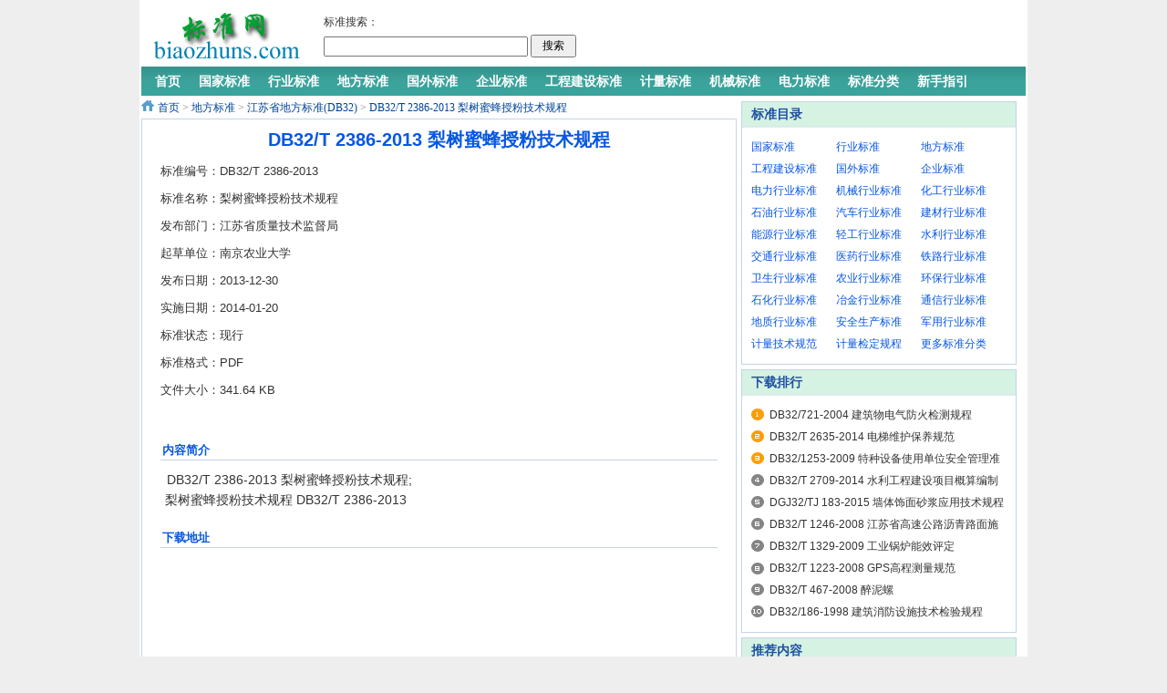

--- FILE ---
content_type: text/html
request_url: https://www.biaozhuns.com/archives/20190314/show-206555-34-1.html
body_size: 5371
content:
<!DOCTYPE html PUBLIC "-//W3C//DTD XHTML 1.0 Transitional//EN" "http://www.w3.org/TR/xhtml1/DTD/xhtml1-transitional.dtd">
<html xmlns="http://www.w3.org/1999/xhtml">
<head>
<meta http-equiv="Content-Type" content="text/html; charset=utf-8" />
<meta http-equiv="X-UA-Compatible" content="IE=7" />
<title>DB32/T 2386-2013 梨树蜜蜂授粉技术规程 (免费下载) - 标准网</title>
<meta name="keywords" content="DB32/T 2386-2013 梨树蜜蜂授粉技术规程,标准网,标准分享网,标准下载网,免费标准网,标准信息网,国家标准网">
<meta name="description" content="DB32/T 2386-2013 梨树蜜蜂授粉技术规程,标准网,标准分享网,标准下载网,免费标准网,标准信息网,国家标准网">
<link href="/include/statics/css/default_young.css" rel="stylesheet" type="text/css" />
<script type="text/javascript" src="/include/statics/js/ad_archive.js"></script>
<base target="_blank">
</head>
<body>
<div class="header">
	<div class="logo"><a href="/" title="标准网 - 免费标准分享、下载网站"><img src="/include/statics/images/v9/logo.gif" alt="标准网,标准分享网,标准下载网,免费标准网,标准信息网,国家标准网" /></a></div>
    <div class="gsearch">			
		<table width="740" border="0" class="search_left">
		  <tr>
			<td width="80">标准搜索：</td>
		  </tr>
		  <tr>
			<td colspan="2">
				<div class="bk5"></div>
				<form action="https://bbs.biaozhuns.com/search.php" method="get" target="_blank" id="cse-search-box">
					<input type="hidden" name="ascdesc" value="desc">
					<input type="hidden" name="srchfid" value="all">
					<input type="hidden" name="orderby" value="dateline">
					<input type="hidden" name="mod" value="forum">
					<input type="hidden" name="searchsubmit" value="yes" />
					<input type="text" name="srchtxt" id="srchtxt" class="inputtxt" />
					<input type="submit" value="搜索" class="button" />
				</form>		
			</td>
		  </tr>
		</table>
		<div class="search_right">
			<script async src="https://pagead2.googlesyndication.com/pagead/js/adsbygoogle.js"></script>
			<!-- biaozhuns-468-60 -->
			<ins class="adsbygoogle"
			     style="display:inline-block;width:468px;height:60px"
			     data-ad-client="ca-pub-1455687634781812"
			     data-ad-slot="5663582314"></ins>
			<script>
			     (adsbygoogle = window.adsbygoogle || []).push({});
			</script>
		</div>
    </div>
    <div class="bk3"></div>
    <div class="nav-bar">
    	<map>    	
        	<ul class="nav-site">
				<li><a href="https://bbs.biaozhuns.com" title="标准网 - 免费标准分享、下载网站"><span>首页</span></a></li><li class="line">|</li>
				<li><a href="https://bbs.biaozhuns.com/list-2-1.html" target="_blank" title="国家标准"><span>国家标准</span></a></li><li class="line">|</li>
				<li><a href="https://bbs.biaozhuns.com/forum.php?gid=141" target="_blank" title="行业标准"><span>行业标准</span></a></li><li class="line">|</li>
				<li><a href="https://bbs.biaozhuns.com/forum.php?gid=73" target="_blank" title="地方标准"><span>地方标准</span></a></li><li class="line">|</li>
				<li><a href="https://bbs.biaozhuns.com/forum.php?gid=143" target="_blank" title="国外标准"><span>国外标准</span></a></li><li class="line">|</li>
				<li><a href="https://bbs.biaozhuns.com/forum.php?gid=142" target="_blank" title="企业标准"><span>企业标准</span></a></li><li class="line">|</li>
				<li><a href="https://bbs.biaozhuns.com/forum.php?gid=195" target="_blank" title="工程建设标准"><span>工程建设标准</span></a></li><li class="line">|</li>
				<li><a href="https://bbs.biaozhuns.com/forum.php?gid=1" target="_blank" title="计量标准"><span>计量标准</span></a></li><li class="line">|</li>
				<li><a href="https://bbs.biaozhuns.com/list-41-1.html" target="_blank" title="机械行业标准(JB)"><span>机械标准</span></a></li><li class="line">|</li>
				<li><a href="https://bbs.biaozhuns.com/list-42-1.html" target="_blank" title="电力标准"><span>电力标准</span></a></li><li class="line">|</li>
				<li><a href="https://bbs.biaozhuns.com" target="_blank" title="标准分类"><span>标准分类</span></a></li><li class="line">|</li>
				<li><a href="https://bbs.biaozhuns.com/thread-1-1-1.html" target="_blank" title="标准网新手指引"><span>新手指引</span></a></li>
            </ul>
        </map>
    </div>
</div>

<div class="main">
	<div class="col-left">
    	<div class="crumbs"><a href="/" title="标准网 - 免费标准分享、下载网站">首页</a><span> &gt; </span><a href="https://www.biaozhuns.com/category/list-10-1.html" title="地方标准">地方标准</a><span> &gt; </span><a href="https://www.biaozhuns.com/category/list-34-1.html" title="江苏省地方标准(DB32)">江苏省地方标准(DB32)</a><span> &gt; </span><a href="https://www.biaozhuns.com/archives/20190314/show-206555-34-1.html" title="DB32/T 2386-2013 梨树蜜蜂授粉技术规程">DB32/T 2386-2013 梨树蜜蜂授粉技术规程</a></div>
        <div id="Article">
        	<h1>DB32/T 2386-2013 梨树蜜蜂授粉技术规程</h1>
			<div class="content">
				<div class="standard">
					<div class="standard-content">
<div class="standard-cerpt">
<div class="standard-cerpt-style">
标准编号：DB32/T 2386-2013
</div>
<div class="standard-cerpt-style">
标准名称：梨树蜜蜂授粉技术规程
</div>
<div class="standard-cerpt-style">
发布部门：江苏省质量技术监督局
</div>
<div class="standard-cerpt-style">
起草单位：南京农业大学
</div>
<div class="standard-cerpt-style">
发布日期：2013-12-30
</div>
<div class="standard-cerpt-style">
实施日期：2014-01-20
</div>
<div class="standard-cerpt-style">
标准状态：现行
</div>
<div class="standard-cerpt-style">
标准格式：PDF
</div>
<div class="standard-cerpt-style">
文件大小：341.64 KB
</div>
</div>	
<div class="standard-right-ad"><script type="text/javascript">getPostAD("standard-right-ad");</script>	</div>
</div>
<div class="standard-mid-ad"><script type="text/javascript">getPostAD("standard-mid-ad");</script></div>
<div class="standard-introduction">
<div class="biaozhunjianjie">
<div class="title">内容简介</div>
<div class="content">DB32/T 2386-2013 梨树蜜蜂授粉技术规程;<br/>梨树蜜蜂授粉技术规程 DB32/T 2386-2013</div>
</div>
</div>	
					<div id="ad-before-download"><script type="text/javascript">getPostAD("ad-before-download");</script></div>		
					<div class="download">						
						<div class="title">下载地址</div>	
						<div class="download-content">							
							<div class="fileurl">	
								<div class="fileurl-top-ad"><script type="text/javascript">getPostAD("ad-fileurl-top")</script></div>
								<br/><br/><a title="DB32/T 2386-2013 梨树蜜蜂授粉技术规程" target="_blank" href="https://bbs.biaozhuns.com/thread-217102-1-1.html">下载地址②</a>
							</div>
							<div class="fileurl-right-ad">
								<script async src="https://pagead2.googlesyndication.com/pagead/js/adsbygoogle.js"></script>
								<!-- biaozhuns-post2-336*280 -->
								<ins class="adsbygoogle"
								     style="display:inline-block;width:336px;height:280px"
								     data-ad-client="ca-pub-1455687634781812"
								     data-ad-slot="9705024255"></ins>
								<script>
								     (adsbygoogle = window.adsbygoogle || []).push({});
								</script>
							</div>
						</div>	
					</div>
				</div>
			</div>
			<div id="pages" class="text-c"></div>			
			<p class="previous f13">
                上一篇：<a href="https://www.biaozhuns.com/archives/20190314/show-206554-34-1.html" title="标准网,标准分享网,标准下载网,免费标准网,标准信息网,国家标准网">DB32/T 2385-2013 梨果实主要风味品质的测定——HPLC法</a><br />
                下一篇：<a href="https://www.biaozhuns.com/archives/20190314/show-206556-34-1.html" title="标准网,标准分享网,标准下载网,免费标准网,标准信息网,国家标准网">DB32/T 2387-2013 梨园除草剂使用技术规程</a>
            </p>
			<div class="bk15"></div>
      </div>
      
  </div>
    <div class="col-auto w302">
        <div id="box-300-250"></div>
		<script type="text/javascript">getPostAD("juanzhu");</script>
		<div class="bk5"></div>
		<div class="box">
            <h5 class="title-2">标准目录</h5>
            <ul class="content col3 h28">            	
				<li><a href="https://bbs.biaozhuns.com/list-2-1.html" title="国家标准(GB)">国家标准</a></li>
				<li><a href="https://bbs.biaozhuns.com/forum.php?gid=141" title="行业标准">行业标准</a></li>
				<li><a href="https://bbs.biaozhuns.com/forum.php?gid=73" title="地方标准">地方标准</a></li>
				<li><a href="https://bbs.biaozhuns.com/forum.php?gid=195" title="工程建设标准">工程建设标准</a></li>
				<li><a href="https://bbs.biaozhuns.com/forum.php?gid=143" title="国外标准">国外标准</a></li>
				<li><a href="https://bbs.biaozhuns.com/forum.php?gid=142" title="企业标准">企业标准</a></li>
				<li><a href="https://bbs.biaozhuns.com/list-42-1.html" title="电力行业标准(DL)">电力行业标准</a></li>
				<li><a href="https://bbs.biaozhuns.com/list-41-1.html" title="机械行业标准(JB)">机械行业标准</a></li>
				<li><a href="https://bbs.biaozhuns.com/list-43-1.html" title="化工行业标准(HG)">化工行业标准</a></li>
				<li><a href="https://bbs.biaozhuns.com/list-44-1.html" title="石油天然气行业标准(SY)">石油行业标准</a></li>
				<li><a href="https://bbs.biaozhuns.com/list-152-1.html" title="汽车行业标准(QC)">汽车行业标准</a></li>
				<li><a href="https://bbs.biaozhuns.com/list-145-1.html" title="建材行业标准(JC)">建材行业标准</a></li>
				<li><a href="https://bbs.biaozhuns.com/list-161-1.html" title="能源行业标准(NB)">能源行业标准</a></li>
				<li><a href="https://bbs.biaozhuns.com/list-48-1.html" title="轻工行业标准(QB)">轻工行业标准</a></li>
				<li><a href="https://bbs.biaozhuns.com/list-156-1.html" title="水利行业标准(SL)">水利行业标准</a></li>
				<li><a href="https://bbs.biaozhuns.com/list-146-1.html" title="交通行业标准(JT)">交通行业标准</a></li>
				<li><a href="https://bbs.biaozhuns.com/list-147-1.html" title="医药行业标准(YY)">医药行业标准</a></li>
				<li><a href="https://bbs.biaozhuns.com/list-57-1.html" title="铁路运输行业标准(TB)">铁路行业标准</a></li>
				<li><a href="https://bbs.biaozhuns.com/list-153-1.html" title="卫生行业标准(WS)">卫生行业标准</a></li>
				<li><a href="https://bbs.biaozhuns.com/list-46-1.html" title="农业行业标准(NY)">农业行业标准</a></li>
				<li><a href="https://bbs.biaozhuns.com/list-50-1.html" title="环保行业标准(HJ)">环保行业标准</a></li>
				<li><a href="https://bbs.biaozhuns.com/list-162-1.html" title="石化行业标准(SH)">石化行业标准</a></li>
				<li><a href="https://bbs.biaozhuns.com/list-54-1.html" title="冶金行业标准(YB)">冶金行业标准</a></li>
				<li><a href="https://bbs.biaozhuns.com/list-154-1.html" title="通信行业标准(YD)">通信行业标准</a></li>
				<li><a href="https://bbs.biaozhuns.com/list-158-1.html" title="地质矿产行业标准(DZ)">地质行业标准</a></li>
				<li><a href="https://bbs.biaozhuns.com/list-159-1.html" title="安全生产行业标准(AQ)">安全生产标准</a></li>
				<li><a href="https://bbs.biaozhuns.com/list-38-1.html" title="国家军用行业标准(GJB)">军用行业标准</a></li>
				<li><a href="https://bbs.biaozhuns.com/list-36-1.html" title="国家计量技术规范(JJF)">计量技术规范</a></li>
				<li><a href="https://bbs.biaozhuns.com/list-190-1.html" title="国家计量检定规程(JJG)">计量检定规程</a></li>
				<li><a href="https://bbs.biaozhuns.com" title="查看更多标准分类">更多标准分类</a></li>
			</ul>
        </div>
		<div class="bk5"></div>
		<div class="box">
            <h5 class="title-2">下载排行</h5>
            <ul class="content digg">
				<li><a href="https://www.biaozhuns.com/archives/20111027/show-50312-34-1.html" target="_blank" title="DB32/721-2004 建筑物电气防火检测规程">DB32/721-2004 建筑物电气防火检测规程</a></li>
<li><a href="https://www.biaozhuns.com/archives/20160501/show-149623-34-1.html" target="_blank" title="DB32/T 2635-2014 电梯维护保养规范">DB32/T 2635-2014 电梯维护保养规范</a></li>
<li><a href="https://www.biaozhuns.com/archives/20111027/show-51208-34-1.html" target="_blank" title="DB32/1253-2009 特种设备使用单位安全管理准则">DB32/1253-2009 特种设备使用单位安全管理准则</a></li>
<li><a href="https://www.biaozhuns.com/archives/20160501/show-149701-34-1.html" target="_blank" title="DB32/T 2709-2014 水利工程建设项目概算编制规定">DB32/T 2709-2014 水利工程建设项目概算编制规定</a></li>
<li><a href="https://www.biaozhuns.com/archives/20160910/show-152415-34-1.html" target="_blank" title="DGJ32/TJ 183-2015 墙体饰面砂浆应用技术规程">DGJ32/TJ 183-2015 墙体饰面砂浆应用技术规程</a></li>
<li><a href="https://www.biaozhuns.com/archives/20111027/show-50308-34-1.html" target="_blank" title="DB32/T 1246-2008 江苏省高速公路沥青路面施工技术规范">DB32/T 1246-2008 江苏省高速公路沥青路面施工技术规范</a></li>
<li><a href="https://www.biaozhuns.com/archives/20111027/show-50031-34-1.html" target="_blank" title="DB32/T 1329-2009 工业锅炉能效评定">DB32/T 1329-2009 工业锅炉能效评定</a></li>
<li><a href="https://www.biaozhuns.com/archives/20111027/show-50368-34-1.html" target="_blank" title="DB32/T 1223-2008 GPS高程测量规范">DB32/T 1223-2008 GPS高程测量规范</a></li>
<li><a href="https://www.biaozhuns.com/archives/20160911/show-152808-34-1.html" target="_blank" title="DB32/T 467-2008 醉泥螺">DB32/T 467-2008 醉泥螺</a></li>
<li><a href="https://www.biaozhuns.com/archives/20111027/show-50310-34-1.html" target="_blank" title="DB32/186-1998 建筑消防设施技术检验规程">DB32/186-1998 建筑消防设施技术检验规程</a></li>

			</ul>
        </div>
        <div class="bk5"></div>
        <div class="box">
            <h5 class="title-2">推荐内容</h5>
            <ul class="content digg">
				<li><a href="https://www.biaozhuns.com/archives/20190314/show-207327-34-1.html" target="_blank" title="DB32/T 3236-2017 黄颡鱼池塘生态养殖技术规程">DB32/T 3236-2017 黄颡鱼池塘生态养殖技术规程</a></li>
<li><a href="https://www.biaozhuns.com/archives/20220715/show-320558-34-1.html" target="_blank" title="DB3210/T 1107-2022 学校食堂食材供应管理规范">DB3210/T 1107-2022 学校食堂食材供应管理规范</a></li>
<li><a href="https://www.biaozhuns.com/archives/20220715/show-320398-34-1.html" target="_blank" title="DB3212/T 1091-2021 优化营商环境 告知承诺制行政许可服务规范">DB3212/T 1091-2021 优化营商环境 告知承诺制行政许可服务规范</a></li>
<li><a href="https://www.biaozhuns.com/archives/20200414/show-241205-34-1.html" target="_blank" title="DB32/T 3770-2020 药品生产企业质量风险管控体系要求">DB32/T 3770-2020 药品生产企业质量风险管控体系要求</a></li>
<li><a href="https://www.biaozhuns.com/archives/20200414/show-241200-34-1.html" target="_blank" title="DB32/T 1700-2020 500头肉猪专门化饲养场建设">DB32/T 1700-2020 500头肉猪专门化饲养场建设</a></li>
<li><a href="https://www.biaozhuns.com/archives/20191031/show-226304-34-1.html" target="_blank" title="DB32/T 3537-2019 葡萄避雨限根菇渣基质栽培技术规程">DB32/T 3537-2019 葡萄避雨限根菇渣基质栽培技术规程</a></li>
<li><a href="https://www.biaozhuns.com/archives/20111027/show-53579-34-1.html" target="_blank" title="DB3205/T 178-2009 冬春莴笋高效种植技术规范">DB3205/T 178-2009 冬春莴笋高效种植技术规范</a></li>
<li><a href="https://www.biaozhuns.com/archives/20190314/show-205585-34-1.html" target="_blank" title="DB32/T 1645.4-2010 公共机构节能管理规范 第4部分：能效公示">DB32/T 1645.4-2010 公共机构节能管理规范 第4部分：能效公示</a></li>
<li><a href="https://www.biaozhuns.com/archives/20190520/show-213282-34-1.html" target="_blank" title="DB32/T 3118-2016 罗汉松大树造型技术规程">DB32/T 3118-2016 罗汉松大树造型技术规程</a></li>
<li><a href="https://www.biaozhuns.com/archives/20190314/show-207168-34-1.html" target="_blank" title="DB32/T 2988-2016 樱桃番茄品种 金陵秀玉">DB32/T 2988-2016 樱桃番茄品种 金陵秀玉</a></li>

			</ul>
        </div>
    </div>
</div>	          	
<div class="footer">
<p class="info">
Powered by <strong><a href="/" target="_blank"  title="标准网 - 免费标准分享、下载网站">标准网</a></strong> 
<br />
<a href="/Archive" title="标准网,标准分享网,标准下载网,免费标准网,标准信息网,国家标准网" target="_blank">Archive</a> | 
<a href="/Rand" title="标准网,标准分享网,标准下载网,免费标准网,标准信息网,国家标准网" target="_blank">Rand</a>

</p>
</div>
<script>
var _hmt = _hmt || [];
(function() {
  var hm = document.createElement("script");
  hm.src = "https://hm.baidu.com/hm.js?53a4f59ca34d759ca78f233f25ef03d7";
  var s = document.getElementsByTagName("script")[0]; 
  s.parentNode.insertBefore(hm, s);
})();
</script>
</body>
</html>

--- FILE ---
content_type: text/html; charset=utf-8
request_url: https://www.google.com/recaptcha/api2/aframe
body_size: 269
content:
<!DOCTYPE HTML><html><head><meta http-equiv="content-type" content="text/html; charset=UTF-8"></head><body><script nonce="VhZ2b2LvB2J5g9h5KjW9Cw">/** Anti-fraud and anti-abuse applications only. See google.com/recaptcha */ try{var clients={'sodar':'https://pagead2.googlesyndication.com/pagead/sodar?'};window.addEventListener("message",function(a){try{if(a.source===window.parent){var b=JSON.parse(a.data);var c=clients[b['id']];if(c){var d=document.createElement('img');d.src=c+b['params']+'&rc='+(localStorage.getItem("rc::a")?sessionStorage.getItem("rc::b"):"");window.document.body.appendChild(d);sessionStorage.setItem("rc::e",parseInt(sessionStorage.getItem("rc::e")||0)+1);localStorage.setItem("rc::h",'1769006754521');}}}catch(b){}});window.parent.postMessage("_grecaptcha_ready", "*");}catch(b){}</script></body></html>

--- FILE ---
content_type: text/css
request_url: https://www.biaozhuns.com/include/statics/css/default_young.css
body_size: 4378
content:
body{color:#333;background: #eee url(../images/v9/body-bg.png) repeat-y center}
a{text-decoration:none; color:#333}
a:hover{text-decoration:underline; color:#1E50A2}
.blue,blue a,.box h5 a,.box h6 a,.box a.more,.crumbs a{ color:#004499}
.keylink,.keylink:link,.keylink:hover,.keylink:active {text-decoration:underline;width:26px; height:22px; line-height:22px; background:#fff; border:1px dotted #aaa;  text-align:center}
textarea{border:1px solid #DCDDDD; background:#fff;clear:both;color:#555;font-size:14px;height:130px;padding:5px 0 0 5px;text-align:left;width:99%; margin-bottom:8px}
.input-text,input.date,input.endDate,.input-focus{border:1px solid #DCDDDD; height:22px; padding:0 0 0 3px}
input.date,input.endDate{background: #fff url(../images/admin_img/input_date.png) no-repeat right 3px; padding-right:18px;font-size:12px;}

.hr{background: url(../images/uline.gif) repeat-x center center;}
.hr hr{display:none}
.ib, .ib-li li, .ib-a a, .ib-span span,.photo-hot li,.Article-Tool a ,.photo-list li,.photo-channel .photo-slide .change i,.photo-channel .tool .auto,.photo-channel .tool .up,.photo-channel .tool .next,.photo-cat .content h5 span.blue a,.submit{display:inline-block;zoom:1;*display:inline;}

/* 通用按钮 */
.btn{width:30px; height:24x; overflow:hidden;}
.submit{padding-left:3px}
.submit,.submit input{ background: url(../images/member/but.png) no-repeat; height:29px;width:auto;_width:0;overflow:visible !ie}
.submit input{background-position: right top; border:none; padding:0 10px 0 7px; font-size:14px}
/* 页面宽度 （更改页面宽度后，需要更改“images/v9/body-bg.png”图片的宽度） */
.header,.main,.footer{width:970px;margin:0 auto;}
/* 头部 */
.header{padding:10px 7px;background-position: left -142px}
.header .logo{float:left; width:170px;background-position: right -10px;background-repeat: no-repeat; padding:0 20px 0 10px; height:60px; text-align:center;*font-size:40px;}
.header .logo a{display:table-cell;vertical-align:middle;text-align:center;*display:block; float:left}
.header .banner{ overflow:hidden;zoom:1;_float:right; text-align:right;	}

/* 导航 */
.header .nav-bar{clear:both; height:33px}
.header .nav-bar,.header .nav-bar map,.header .nav-site,.header .nav-site li.line,.header .subnav{background: url(../images/v9/bg_navi.gif) no-repeat}
.header .nav-bar map{background-position: right -130px; display:block}
.header .nav-site{height:33px;background-position: left -65px;background-repeat: repeat-x; margin:0 5px; padding-left:5px}
.header .nav-site li{float:left; height:33px; line-height:33px; padding:0 5px; }
.header .nav-site li a{color:#fff; font-size:14px; font-weight:700;*display:block}
.header .nav-site li.line{background-position: 2px -215px; padding:0; width:10px; text-indent:-10000px}
.header .subnav{ padding-left:16px; border-left:1px solid #d2dfed;border-right:1px solid #d2dfed;background-position: left -33px;background-repeat: repeat-x; height:32px; line-height:32px}
.header .subnav a{ color:#004499}
.header .subnav span{ padding:0 3px; color:#c8d8e9;}

/* 搜索 add by esion */
.header .gsearch{ float:left; width:750px;}
.header .gsearch .se-con{float:left;width:500px;}
.header .gsearch .se-con .tab{float:left;width:50px;padding:3px 0 3px 0}
.header .gsearch .se-con #myad_1{float:left;width:4680px;padding:3px 0 3px 0}
.header .gsearch .se-con .button{ background:#008830; border:none; color:#fff; height:1.9em;width:50px; margin-left:6px;vertical-align:middle; text-align:center}
.header .gsearch .search_left{float:left; width:280px; margin:5px 5px 0 0px}
.header .gsearch .search_left .inputtxt{ width:220px;padding:0;font-family:"宋体";font-size:12px;height:18px;line-height:18px;vertical-align:middle;}
.header .gsearch .search_left .button{width:50px;font-family:"宋体";height:25px;line-height:15px;padding:0 0.5em;}
.header .gsearch .search_right{float:left; width:460px;}

/* main style */
.main{ pre-main:-10px;}
.main{ margin-top:-10px}
.main .col-left{float:left;width:653px; margin-right:5px}
.main .col-left720{float:left;width:650px; margin-right:5px}
.main .col-mid{float:left;width:360px; margin-right:5px}
.news-hot{background: url(../images/v9/hot_bg.png) no-repeat;float:left; width:380px; margin-right:9px; height:380px}
.main .col-left .slide{overflow:hidden;_float:left;zoom:1}
.main .col-cat{border:1px solid #c3d4e7;}

.main .col-sider{float:left;width:310px; margin-right:5px}
.col-left{float:left}
.col-auto{overflow:hidden;_zoom:1;_float:left;}
.col-right{float:right}

.main .cat_left{float:left;width:180px;}
.main .cat_right{float:left;width:770px;}
.main .cat_right a{color:#0757e2}
.main .cat_right a:hover{text-decoration:underline; color:#F00}
.main .cat_right .item{float:left;width:100%;border-bottom:2px solid #ccc; text-indent:5px; margin-top:10px;}

.main .cat_right .item li{float:left; width:24.6%!important; *width:24.6%!important; height:35px;line-height:35px;overflow:hidden; }
/* 通用容器 */
.box,.box-tab{border:1px solid #c3d4e7;zoom:1; overflow:hidden; padding-bottom:10px;background: url(../images/v9/bg_title.gif) repeat-x top;}
.box h5,.box h6{color:#1e50a2; height:26px; margin-bottom:10px; line-height:26px; padding-left:10px;border-bottom:1px solid #dce7f3; position:relative}
.box h6{ margin-bottom:0}
.box h5.title-1,.box h6.title-1{background-position: right -52px;background:url(../images/v9/elite2.gif) no-repeat 5px 10px; text-indent:6px}
.box h5.title-2,.box h6.title-2{background-position: right -100px}
.box h5.title-2 span.tab{float:right; padding-right:6px; color:#a4bcd6}
.box h5.title-2 span.tab span{ color:#2064ae;cursor: hand;!important;cursor: pointer}
.box a.more{ font-size:12px; font-family:"宋体"; margin-right:8px; font-weight:normal; position:absolute;top:0; *top:1px;_top:1px; right:0}
.box .content{ padding:0 10px; overflow:auto}
.box .content .list li{background:url(../images/v9/spot2.gif) no-repeat 1px 10px; text-indent:10px; height:24px; overflow:hidden}
.box-ad{border:1px solid #c3d4e7;zoom:1;padding: 10px 5px;}

.col-mid .box-ad {width:336px; float:left;border:1px solid #c3d4e7;}
.box-ex {float:left;border:1px solid #c3d4e7; display:none}

.col3 li, .col4 li{overflow:hidden; float:left; height:24px;line-height:24px}
.col3 li a{color:#0757e2}
.col3 li a:hover{text-decoration:underline; color:#F00}
ul.col3 li{width:33.3%!important; *width:33.2%!important; }

/* 首页Tab容器 */
.box-tab h5,.box h6{color:#1e50a2; height:26px; margin-bottom:10px; line-height:26px; padding-left:10px;border-bottom:1px solid #dce7f3; position:relative}
.box-tab h6{ margin-bottom:0}
.box-tab h5.title-1,.box h6.title-1{background-position: right -52px;background:url(../images/v9/elite2.gif) no-repeat 5px 10px; text-indent:6px}
.box-tab h5.title-2{background-position: right 0px}
.box-tab h5.title-2 span.tab{float:left; padding-right:6px; color:#a4bcd6}
.box-tab h5.title-2 span.tab span{ color:#1e50a2;cursor: hand;!important;cursor: pointer}
.box-tab .content{ padding:0 10px; overflow:auto}
.box-tab .digg li{background:url(../images/v9/spot2.gif) no-repeat 1px 10px; text-indent:10px; height:24px; overflow:hidden}

/* special */
.box{ background-color:#fff}
/* Digg */
.box .digg{background: url(../images/v9/num_list.png) no-repeat 10px 5px; padding-left:30px}
.box .digg li{ height:24px; line-height:24px; overflow:hidden; position:relative}
.box .digg li span{background:#fff url(../images/v9/icon.png) no-repeat 0 -67px; position:absolute; right:0; top:0; padding:0 0 0 13px; width:30px}

/* 分类列表 */
.cat-item{ float:left; width:100%; text-indent:5px}
.cat-item a{color:#0757e2}
.cat-item a:hover{text-decoration:underline; color:#F00}
.cat-item .desc{float:left; width:99%;color:#333; font-size:13px; text-indent:10px;}

/*board*/
.list{ font-family:"宋体"; color:#888;}
.list li span{font-size:12px; padding:0 6px}
.cat-area{width:358px; float:left}
.cat-area-2{width:320px; float:left; height:225px}
.cat-area .content p img{ margin-right:10px; float:left}
.cat-area .content p{color:#777; height:75px; overflow:hidden}
.cat-area .content p strong{ font-size:14px; color:#333}
/* 当前位置 */
.crumbs{background: url(../images/v9/icon.png) no-repeat left -38px; padding:3px 0 3px 18px; font-family:"宋体";}
.crumbs span{color:#7e7e7e}

/* 内容 */
#Article{ overflow:hidden}
#Article,.photo-channel .relevance{ border:1px solid #C3D4E7;zoom:1; padding:0 20px}
#Article h1{color:#0757e2;font:800 20px/24px "宋体",arial;text-align:center; padding:10px 0 8px}
#Article h1 span{ font-size:12px; font-weight:normal; line-height:20px; color:#999}
#Article .content{ font-size:14px}
#Article .content p{font-size:14px;line-height:23px;text-align:justify;word-wrap:break-word; padding:8px 0}
#Article .related{ border-top:dashed 1px #ccc; margin-top:15px}
#Article .related h5{padding-bottom:4px}
#Article .related{ padding:10px 0 0}
#Article .related a{ color:#0b3b8c}
.Article-Tool{ border:1px solid #c3d4e7; position:relative; top:-1px; text-align:right; padding:8px; vertical-align:middle; height:15px; background-color:#f4f8fd}
.Article-Tool a{width:16px;height:16px;line-height:16px;background: url(../images/v9/icon.png) no-repeat; margin-left:6px;}
.Article-Tool a:hover{text-decoration: none}
.Article-Tool a.t,.Article-Tool a.t6{background-position: left -336px; width:auto; padding-left:16px; color:#8896b1}
.Article-Tool a.t1{background-position: left -115px;}
.Article-Tool a.t2{background-position: left -159px;}
.Article-Tool a.t3{background-position: left -205px;}
.Article-Tool a.t4{background-position: left -250px;}
.Article-Tool a.t5{background-position: left -294px;}
.Article-Tool a.t6{background-position: left -421px;padding-left:18px;}

.previous{float:left; width:100%; color:#0757e2}
.previous a{color:#0757e2}
.previous a:hover{color:#F00}
.previous .lleft{float:left; width:48%; height:24px; overflow:hidden}
.previous .lright{float:right; width:48%; height:24px; overflow:hidden}

#Article .list-pic{ padding:22px 0 16px; height:100px}
#Article .cont{overflow:hidden; float: left; width:616px; height:80px}
#Article .cont li{ float:left; width:123px; text-align:center; display:block; overflow:hidden}

/* 分页 */
#pages { padding:5px 0 10px; font-family:宋体 }
#pages a { display:inline-block; height:22px; line-height:22px; background:#fff; border:1px solid #e3e3e3; text-align:center; color:#333; padding:0 10px}
#pages a.a1 { background:url(../images/admin_img/pages.png) no-repeat 0 5px; width:56px; padding:0 }
#pages a:hover { background:#f1f1f1; color:#000; text-decoration:none }
#pages span { display:inline-block; height:22px; line-height:22px; background:#5a85b2; border:1px solid #5a85b2; color:#fff; text-align:center;padding:0 10px}
.page .noPage { display:inline-block; width:56px; height:22px; line-height:22px; background:url(../img/icu/titleBg.png) repeat-x 0 -55px ; border:1px solid #e3e3e3; text-align:center; color:#a4a4a4; }

/* footer style */
/* link */
.footer p.info{}
.footer p.info{color:#666; line-height:24px;text-align:center; padding:12px 0; margin-top:15px; border-top:1px solid #dbe7ed}
.footer p.info a{color:#666;}

/*standard*/
.standard{float:left;width:100%;font-size:13px; color:#333}
.standard .standard-content{float:left;width:100%;height:300px;overflow:hidden;}
.standard .standard-content .standard-cerpt{float:left;width:260px;}
.standard .standard-content .standard-cerpt .standard-cerpt-style{width:99%;height:30px;line-height:30px;overflow:hidden}
.standard .standard-content #standard-right-ad{float:left;width:336px}
.standard .standard-content .standard-right-ad{float:left;width:336px}
.standard .standard-introduction{float:left;width:100%}
.standard .standard-introduction .biaozhunjianjie{float:left;width:100%;}
.standard .standard-introduction .biaozhunjianjie .content,.standard .standard-introduction .biaozhunmulu .content{float:left;width:99%;line-height:22px;margin:10px 0 10px 5px;text-indent:2px;}
.standard .download-url{float:left;width:100%;margin-top:5px;}
.standard .download-url .fileurl{float:right;width:250px;vertical-align: middle;line-height:280px;font-size:13px;}
.standard .download-url .fileurl img{display:none}
.standard .download-url #fileurl-right-ad{float:left;width:360px;}
.standard .download-url .fileurl a{color:#0757e2}

.standard .download{float:left;width:100%;margin-top:5px;margin-bottom:10px;}
.standard .download .download-content{float:left;width:100%;height:280px;margin-top:10px;}
.standard .download .download-content .fileurl{float:left;width:75px;}
.standard .download .download-content .fileurl .fileurl-top-ad{height:120px;}
.standard .download .download-content .fileurl a{color:#0757e2;vertical-align: middle;font-size:13px;}
.standard .download .download-content .fileurl-right-ad{float:left;width:360px;}

.standard .standard-mid-ad{float:left;width:100%;margin-bottom:5px}
.standard .standard-name .name-cn .name-cn-tag,.standard .standard-content .standard-cerpt .standard-cerpt-style .cerpt-tag{float:left;width:90px}
.standard .standard-content .standard-cerpt .standard-cerpt-downloadlink{display:none}
.standard .standard-introduction .biaozhunjianjie .title,.standard .standard-introduction .biaozhunmulu .title,.standard .download-url .title,.standard .download .title,.expandread .title{color:#0757e2;float:left;width:100%;height:20px;font-weight:700;padding-top:6px;text-indent:2px;border-bottom:1px solid #c3d4e7}

body,h1,h2,h3,h4,h5,h6,hr,p,blockquote,dl,dt,dd,ul,ol,li,pre,form,fieldset,legend,button,input,textarea,th,td{margin:0;padding:0;word-wrap:break-word}
body,html,input{font:12px/1.5 tahoma,arial,\5b8b\4f53,sans-serif;}
table{border-collapse:collapse;border-spacing:0;}img{border:none}
pre {white-space: pre-wrap; /* css-3 */white-space: -moz-pre-wrap; /* Mozilla, since 1999 */white-space: -pre-wrap; /* Opera 4-6 */white-space: -o-pre-wrap; /* Opera 7 */	word-wrap: break-word; /* Internet Explorer 5.5+ */}
h1,h2,h3,h4,h5,h6{font-size:100%;}input.dialog{height:0; height:0; font-size:0; line-height:0; border:none}
h1{font-size:34px;}h2{font-size:26px;}h3{font-size:18px; }h4{font-size:16px;}h5{font-size:14px;}h6{font-size:12px;}
input,label,img,th{vertical-align:middle;}.font-fixh{font-family: Georgia,Arial; color: #f00; font-size: 16px; font-weight: 700;}address,cite,dfn,em,var{font-style:normal;}
code,kbd,pre,samp{font-family:courier new,courier,monospace;}
input.button ,input.btn{padding:0.25em;width: auto;_width:0;overflow:visible !ie;}
ul,ol,li{list-style:none;}
a{text-decoration:none;}
a:hover{text-decoration:underline;}
.white,.white a{color:#fff}.blue,.blue a{color:#004499}.gray4,a.gray4{color:#999}
.red, .red a, a.red{color:red;}.green{color:#0E774A}
header{ display:block}
/*通用样式*/
.hidden{display:none;}.invisible{visibility:hidden;}
.ib,.ib-a a{display:inline-block;zoom:1;*display:inline;}
.clear:after,.main:after{content:".";display:block;height:0;clear:both;visibility:hidden;}.clear,.main{display:inline-block;}/* Hides from IE-mac \*/* html .clear,* html .main{height:1%;}.clear,.main{display:block;}

.f12{font-size: 12px}.f14{font-size: 14px}.f16{font-size: 16px}.f18{font-size:18px}.f20{font-size:20px}
.lh20{line-height: 20px}.lh22{line-height: 22px}.lh24{line-height: 24px}.lh26{line-height: 26px}.lh28{line-height: 28px}
.fb{ font-weight:bold}.fn{ font-weight:normal}
.bk,.bk3,.bk5,.bk6,.bk8,.bk10,.bk15,.bk20,.bk30{clear: both;font-size: 1px;height: 0;line-height: 1px}
.bk3{height: 3px;}.bk5{height: 5px}.bk6{height: 6px}.bk8{height: 8px}.bk10{height: 10px}.bk15{height: 15px}.bk20{height: 20px}.bk30{height: 30px}
.row-2 li{ float:left; width:50%}.row-3 li{ float:left; width:33%}.row-4 li{ float:left; width:25%}.row-5 li{ float:left; width:20%}
.cu,.cu-li li,.cu-span span {cursor: hand;!important;cursor: pointer}
.text-c{text-align: center}.text-l{text-align: left}.text-r{text-align: right}
.lf{float: left}.rt{float: right}.pr{ position:relative}.pa{ position:absolute}

.height60{height:60px}
.height90{height:90px}
.height200{height:200px}
.height230{height:230px}
.height250{height:250px}
.height300{height:300px}
.height310{height:310px}

.w280{width:280px}
.w302{width:302px}

.indent5{text-indent:5px;}
#cat-item-top{float:left;margin-left:-5px;}
#header-640-60{float:left;width:640px;padding-top:5px}
.box-ad span{float:left;height:30px;text-indent:5px;}
#cat-item-bottom{float:left;width:100%;height:95px;}

/* 捐助 */
.juanzhu{border:1px solid #c3d4e7;zoom:1; overflow:hidden; padding-bottom:10px;}
.juanzhu .desc{float:left;width:100%;margin-top:10px;}
.juanzhu .desc p{float:left;width:100%;text-indent:10px;font-size:14px;font-family:微软雅黑,宋体;line-height:25px;}
.juanzhu .desc .desc2{color:#f80862;}
.juanzhu .qrcode{float:left;width:100%;margin-bottom:5px;}
.juanzhu .qrcode .qr-left{float:left;}
.juanzhu .qrcode .qr-right{float:right;}

--- FILE ---
content_type: application/javascript
request_url: https://www.biaozhuns.com/include/statics/js/ad_archive.js
body_size: 817
content:
function getPostAD(name) 
{
	switch(name)
	{
		case "header-468-60":
			document.writeln("<script type=\'text/javascript\'>    /*biaozhuns-468*60 ������ 2015-09-30*/    var cpro_id = \'u2335745\';</script>");
			document.writeln("<script type=\'text/javascript\' src=\'http://cpro.baidustatic.com/cpro/ui/c.js\'></script>");					
			break;
		case "ad-before-main":				
			document.writeln("<script type=\'text/javascript\'>  var cpro_id = \'u4738587\'; </script>");
			document.writeln("<script type=\'text/javascript\' src=\'//cpro.baidustatic.com/cpro/ui/c.js\'></script>");
			break;
		case "ad-before-download-2":
			document.writeln("<script>(function() {");
			document.writeln("    var s = \"_\" + Math.random().toString(36).slice(2);");
			document.writeln("    document.write(\'<div id=\"\' + s + \'\"></div>\');");
			document.writeln("    (window.slotbydup=window.slotbydup || []).push({");
			document.writeln("        id: \'2740036\',");
			document.writeln("        container: s,");
			document.writeln("        size: \'640,60\',");
			document.writeln("        display: \'inlay-fix\'");
			document.writeln("    });");
			document.writeln("})();</script>");
			break;
		case "standard-right-ad":
			document.writeln("<script async src=\"//pagead2.googlesyndication.com/pagead/js/adsbygoogle.js\"></script>");
			document.writeln("<!-- biaozhuns-post-336-280 -->");
			document.writeln("<ins class=\"adsbygoogle\"");
			document.writeln("style=\"display:inline-block;width:336px;height:280px\"");
			document.writeln("data-ad-client=\"ca-pub-1455687634781812\"");
			document.writeln("data-ad-slot=\"5893466379\"></ins>");
			document.writeln("<script>");
			document.writeln("(adsbygoogle = window.adsbygoogle || []).push({});");
			document.writeln("</script>");
			break;
		case "ad-fileurl-right":
			document.writeln("<script async src=\"//pagead2.googlesyndication.com/pagead/js/adsbygoogle.js\"></script>");
			document.writeln("<!-- biaozhuns-post2-336*280 -->");
			document.writeln("<ins class=\"adsbygoogle\"");
			document.writeln("     style=\"display:inline-block;width:336px;height:280px\"");
			document.writeln("     data-ad-client=\"ca-pub-1455687634781812\"");
			document.writeln("     data-ad-slot=\"9705024255\"></ins>");
			document.writeln("<script>");
			document.writeln("(adsbygoogle = window.adsbygoogle || []).push({});");
			document.writeln("</script>");
			break;		
		default:
			break;		
	}
}

function setMyad(id1,id2){
	document.getElementById(id1).innerHTML = document.getElementById(id2).innerHTML;
	document.getElementById(id2).innerHTML = "";
}
  